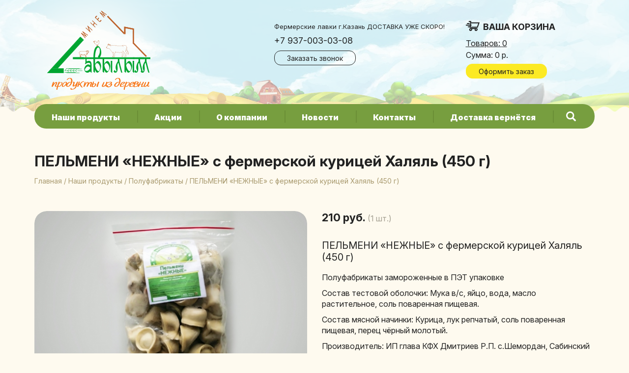

--- FILE ---
content_type: text/html;;charset=UTF-8
request_url: http://avylym.ru/products/product436
body_size: 3762
content:
<!doctype html>
<html lang="ru">
<head>
	<meta charset="utf-8">
    <title></title>
	<meta name="description" content="" />
	<meta name="keywords" content="" />
	<meta name="viewport" content="width=device-width,minimum-scale=1,maximum-scale=1,initial-scale=1,user-scalable=no">
		<link rel="preconnect" href="https://fonts.googleapis.com">
    <link rel="preconnect" href="https://fonts.gstatic.com" crossorigin>
    <link href="https://fonts.googleapis.com/css2?family=Inter:opsz,wght@14..32,100..900&&display=swap" rel="stylesheet">
	<link href="/images/bootstrap/css/bootstrap.min.css" rel="stylesheet"> 
	<link href="/images/js/fancybox/jquery.fancybox.css" rel="stylesheet"> 
	<script src="/images/js/jquery-1.11.3.min.js"></script>
	<script src="/images/js/jquery.touchSwipe.js"></script>
	<script src="/images/js/fancybox/jquery.fancybox.pack.js"></script>
	<script src="/images/js/jquery.maskedinput.min.js"></script>
	<script src="/images/js/jquery-ui.min.js"></script>
	<script src="/images/bootstrap/js/bootstrap.min.js"></script>
	<link rel="stylesheet" href="/images/js/owl/assets/owl.carousel.min.css">
    <link rel="stylesheet" href="/images/js/owl/assets/owl.theme.default.min.css">
    <script src="/images/js/owl/owl.carousel.min.js"></script>
    <script src="/images/js/script.js?v=2"></script>
    <link rel="stylesheet" href="/images/style.css?v=2">
	</head>
<body> 
<div class = "header">
	<div class = "container">
		<div class = "row">
			<div class = "col-sm-3 col-xs-6">
				<div class = "logo_block maxw">
					<a href = "/" class = "logo_a">
						<img class = "logo_img phone_hidden" alt = "" src = "/images/logo.png">
						<img class = "logo_img phone_visible" alt = "" src = "/images/logo3.png">
					</a>
				</div>
			</div>
			<div class = "col-sm-2 phone_hidden">
			</div>
			<div class = "col-sm-4 col-xs-6">
				<div class = "head_adres">
					Фермерские лавки г.Казань  ДОСТАВКА УЖЕ СКОРО!				</div>
				<div class = "head_phone">
					<a href = "tel:+79370030308" class = "phone_top">
						+7 937-003-03-08					</a>
				</div>
									<div class = "head_phone2">
						<a href = "tel:" class = "phone_top">
							 						</a>
					</div>
								<div class = "head_btn1">
					<a href = "/ajax/fosv_send" class = "btn1 fancybox fancybox.ajax">
						Заказать звонок
					</a>
				</div>
			</div>
			<div class = "clear phone_visible"></div>
			<div class = "col-sm-3 phone_hidden">
				<div class = "head_basket">
					<div class = "basket_title">
						<img alt = "" src = "/images/basket.png" class = "basket_img"> ВАША КОРЗИНА
					</div>
					<div class = "basket_info">
						<a href = "/basket" class = "hb_a">Товаров: <span class = "b_kol">0</span></a>
					</div>
					<div class = "basket_info2">
						Сумма: <span class = "b_summ">0</span> р.
					</div>
					<div class = "head_btn2">
						<a href = "/basket" class = "btn2">Оформить заказ</a>
					</div>
				</div>
			</div>
		</div>
	</div>
</div>
<div class = "big_menu">
	<link rel="stylesheet" href="/images/menu/menu.css?v=2">
<script src="/images/menu/menu.js"></script>
<div id = "main_menu">
	<div class = "container">
		<div class = "row">
			<div class = "col-sm-12">
				<div class = "menu_block_out">
					<div class = "menu_block">						<nav role="navigation" class="navbar navbar-default">
							<div class="navbar-header visible-xs">
								<div class = "for_ph_menu" data-target="#navbarCollapse" data-toggle="collapse">
									МЕНЮ
								</div>
								<a href = "/basket" class = "basket_ph">
									<div class = "b_kol b_kol_ph">0</div>
								</a>
								<div class = "basket_lupa"></div>
								<div class = "clear"></div>
							</div>
							<div id="navbarCollapse" class="collapse navbar-collapse">
								<ul class="main_menu nav navbar-nav">
																																																																																											<li class = "parent_l_menu mainmenu_a_caat">
											<a class = "mainmenu_a parent_li_menu " href = "/catalogs/">Наши продукты</a>																																				<div class = "submenu_block mainmenu_a_caat2">
														<div class = "submenu_in submenu_cat_in">
															<ul class="submenu submenu_cat">
																																	<li>
																		<a class = "submenu_a" href="/catalogs/catalog2">Молочные продукты</a>																	</li>
																																	<li>
																		<a class = "submenu_a" href="/catalogs/catalog14">Козья продукция</a>																	</li>
																																	<li>
																		<a class = "submenu_a" href="/catalogs/catalog4">Сыр</a>																	</li>
																																	<li>
																		<a class = "submenu_a" href="/catalogs/catalog8">Готовые мясные изделия</a>																	</li>
																															</ul>
															<ul class="submenu submenu_cat">
																																	<li>
																		<a class = "submenu_a" href="/catalogs/catalog3">Хлебобулочные и кондитерские изделия</a>																	</li>
																																	<li>
																		<a class = "submenu_a" href="/catalogs/catalog9">Полуфабрикаты</a>																	</li>
																																	<li>
																		<a class = "submenu_a" href="/catalogs/catalog6">Мёд</a>																	</li>
																															</ul>
															<div class = "clear"></div>
														</div>
													</div>
																																	</li>
																																																												<li class = "">
											<a class = "mainmenu_a " href = "/page3">Акции</a>																																												</li>
																																																												<li class = "">
											<a class = "mainmenu_a " href = "/about">О компании</a>																																												</li>
																																																												<li class = "">
											<a class = "mainmenu_a " href = "/articles/">Новости</a>																																												</li>
																																																												<li class = "">
											<a class = "mainmenu_a " href = "/contacts">Контакты</a>																																												</li>
																																																												<li class = "">
											<a class = "mainmenu_a " href = "/delivery">Доставка вернётся</a>																																												</li>
																		<li class = "lupa_li">
										<div class = "search_block1">
											<form action = "/search" id = "search_form">
												<input name = "s" class = "search_input" type = "text" value = "" placeholder = "Поиск по сайту">
											</form>
										</div>
										<a href = "#" class = "lupa_a"></a>
									</li>
								</ul>
							</div>
						</nav>
					</div>
					<div class = "tups"></div>
				</div>
			</div>
		</div>
	</div>
</div></div>
<div class = "container phone_visible">
	<div class = "row">
		<div class = "col-sm-12">
			<div class = "search_block2">
				<div class = "treug"></div>
				<form action = "/search" id = "search_form2">
					<input name = "s" class = "search_input2 default_input" type = "text" value = "" placeholder = "Поиск по сайту">
				</form>
			</div>
		</div>
	</div>
</div>
<div class="content">
	<div class = "container">
	<div class = "row">
		<div class = "col-sm-12">
			<h1 class = "h1_inner">ПЕЛЬМЕНИ «НЕЖНЫЕ» с фермерской курицей Халяль (450 г)</h1>
				<div class = "breadcrumbs">
																	<a href = "/">Главная</a>
											<span class="sep"> / </span>							<a href = "/catalogs/">Наши продукты</a>
											<span class="sep"> / </span>							<a href = "/catalogs/catalog9">Полуфабрикаты</a>
											<span class="sep"> / </span>							<span class="last">ПЕЛЬМЕНИ «НЕЖНЫЕ» с фермерской курицей Халяль (450 г)</span>
						</div>
		</div>
	</div>
</div>
<div class = "container content_in">
	<div class = "row">
		<div class = "col-sm-6">
			<div id = "slider2" class = "slider2">
				<div id = "owl_main2" class="owl-carousel owl-theme">
																						<div class="item">
							<a href = "/storage/galleries/pelmeni-nezhnye-saby-nasayt.jpg" class = "fancybox slider2_a" rel = "product">
								<img alt = "" src = "/storage/galleries/.thumbs/preview554x379_pelmeni-nezhnye-saby-nasayt.jpg">
							</a>
						</div>
														</div>
							</div>
		</div>
		<div class = "col-sm-6">
			<div class = "product_price">
				210 руб. <span class = "product_ves">(1 шт.)</span>			</div>
			<div class = "product_title2">
				ПЕЛЬМЕНИ «НЕЖНЫЕ» с фермерской курицей Халяль (450 г)			</div>
							<div class = "product_text">
					<p><span style="font-size: medium;"><strong>Полуфабрикаты замороженные</strong>&nbsp;в ПЭТ упаковке<o:p></o:p></span></p>
<p><span style="font-size: medium;"><strong>Состав тестовой оболочки:</strong>&nbsp;Мука в/с, яйцо, вода, масло растительное,&nbsp;соль поваренная пищевая.<o:p></o:p></span></p>
<p><span style="font-size: medium;"><strong>Состав мясной начинки:</strong>&nbsp;Курица, лук репчатый, соль&nbsp;поваренная пищевая, перец&nbsp;чёрный молотый.<br /></span></p>
<p><span style="font-size: medium;"><b>Производитель:</b>&nbsp;ИП глава КФХ Дмитриев Р.П. с.Шемордан, Сабинский р-н, Татарстан</span></p>
<p><span style="font-size: medium;"><strong>Соответствует стандарту &laquo;Халяль&raquo;</strong></span></p>
<p><span style="font-size: medium;"><strong>Срок годности&nbsp;</strong>с момента изготовления<strong>&nbsp;<br /></strong>1 мес.&nbsp;<strong>при температуре&nbsp;</strong>не выше -10<sup>о</sup>С<br />3 мес.&nbsp;<strong>при температуре&nbsp;</strong>не выше -18<sup>о</sup>С</span></p>
<p><span style="font-size: medium;"><br /><o:p></o:p></span></p>
<span style="font-size: medium;"></span>				</div>
						<div class = "product_form">
				<div class = "product_left">
					<a href = "#" data-id = "436" class = "numb_down">-</a>
					<div class = "numb">
						1
					</div>
					<a href = "#" data-id = "436" class = "numb_up">+</a>
					<div class = "clear"></div>
				</div>
				<div class = "product_right">
					<form method='POST'  action="/ajax/add_to_basket"  onsubmit="window._current_form=jQuery(this);jQuery(this).find('.js-disabled').attr('disabled',true);jQuery.ajax({'type':'post','url': jQuery(this).attr('action')?jQuery(this).attr('action'):document.location.href ,'data':jQuery(this).serialize(),'success':function(recieved_data){window._current_form.find('.js-disabled').attr('disabled',false);eval(recieved_data)}});return false;"  id="a_to_b_436" > <input type="hidden" name="_element" value="data" > <input type="hidden" name="_action" value="add_to_basket" >						<input   type="hidden"  name="data[product_id]"  id="i_p_i_436"  value="436"   >						<input   class="in_bask_inp"  type="hidden"  name="data[in_basket]"  id="i_b_i_436"  value="1"   >						<a href = "#" onclick = "$('#a_to_b_436').submit(); return false;" class = "btn6">
							В корзину
						</a>
					</form>
				</div>
				<div class = "clear"></div>
			</div>
		</div>
	</div>
</div>
</div>
	<div id = "index_blog">
		<div class = "container">
			<div class = "row">
				<div class = "col-sm-12">
					<div class = "title_block">НОВОСТИ</div>
				</div>
			</div>
			<div class = "row">
									<div class = "col-sm-6">
						<div class = "article_one">
	<div class = "article_date">
		<div class = "article_date_m"></div>
		<div class = "article_hr"></div>
		<div class = "article_date_day"></div>
	</div>
		<div class = "article_cont article_cont_not_img">
		<div class = "article_title"></div>
		<div class = "article_description"><p><span style="font-size: medium;">&nbsp;</span></p></div>
		<div class = "article_dalek">
			<a href = "/articles/article7" class = "dalek">Читать статью &#8594;</a>
		</div>
	</div>
	<div class = "clear"></div>
</div>					</div>
							</div>
		</div>
	</div>
<div class = "footer">
	<div class = "container">
		<div class = "row">
			<div class = "col-sm-3 phone_hidden">
				<div class = "logo_block maxw">
					<a href = "/" class = "logo_a">
						<img class = "logo_img" alt = "" src = "/images/logo2.png">
					</a>
				</div>
				<div class = "footer_adres">
					Фермерские лавки г.Казань  ДОСТАВКА УЖЕ СКОРО!				</div>
				<div class = "footer_phone">
					<a href = "tel:+79370030308" class = "phone_bot">
						+7 937-003-03-08					</a>
				</div>
									<div class = "footer_phone2">
						<a href = "tel:" class = "phone_bot">
							 						</a>
					</div>
								<div class = "foot_btn">
					<a href = "/ajax/fosv_send" class = "btn5 fancybox fancybox.ajax">
						Заказать звонок
					</a>
				</div>
			</div>
			<div class = "col-sm-2">
			</div>
			<div class = "col-sm-7">
				<div class = "footer_catalogs">
																				<div class = "row">
						<div class = "col-sm-6">
															<div class = "fot_cat_one">
									<a href = "/catalogs/catalog2" class = "fot_cat_a">Молочные продукты</a>
								</div>
															<div class = "fot_cat_one">
									<a href = "/catalogs/catalog14" class = "fot_cat_a">Козья продукция</a>
								</div>
															<div class = "fot_cat_one">
									<a href = "/catalogs/catalog4" class = "fot_cat_a">Сыр</a>
								</div>
															<div class = "fot_cat_one">
									<a href = "/catalogs/catalog8" class = "fot_cat_a">Готовые мясные изделия</a>
								</div>
													</div>
						<div class = "col-sm-6">
															<div class = "fot_cat_one">
									<a href = "/catalogs/catalog3" class = "fot_cat_a">Хлебобулочные и кондитерские изделия</a>
								</div>
															<div class = "fot_cat_one">
									<a href = "/catalogs/catalog9" class = "fot_cat_a">Полуфабрикаты</a>
								</div>
															<div class = "fot_cat_one">
									<a href = "/catalogs/catalog6" class = "fot_cat_a">Мёд</a>
								</div>
													</div>
					</div>
				</div>
				<div class = "footer_hr"></div>
				<div class = "footer_dops">
					<div class = "row">
						<div class = "col-sm-5 norpr">
													</div>
						<div class = "col-sm-7">
							<div class = "footer_menu">
																	<div class = "footer_menu_one">
										<a href = "/about" class = "footer_menu_a">О компании</a>
									</div>
																	<div class = "footer_menu_one">
										<a href = "/articles/" class = "footer_menu_a">Новости</a>
									</div>
																	<div class = "footer_menu_one">
										<a href = "/contacts" class = "footer_menu_a">Контакты</a>
									</div>
																<div class = "clear"></div>
							</div>
						</div>
					</div>
				</div>
			</div>
		</div>
	</div>
</div>
<div class = "footer2">
	<div class = "container">
		<div class = "row">
			<div class = "col-sm-3">
				<div class = "footer_text">
									</div>
			</div>
			<div class = "col-sm-4">
				<div class = "footer_text2">
					<a href = "/" target = "_blank" class = "footer_polit">Политики конфиденциальности</a>
				</div>
			</div>
			<div class = "col-sm-5">
				<div class = "footer_cop">
					<a href = "http://bulgar-promo.ru/" target = "_blank" class = "copyright">
						Разработка сайта - Bulgar Promo
					</a>
				</div>
			</div>
		</div>
	</div>
</div>
</body>
</html>

--- FILE ---
content_type: text/css
request_url: http://avylym.ru/images/style.css?v=2
body_size: 35428
content:
html, body{
	margin:0;
	padding:0;
	height: 100%;
}
body {
	font-family: "Inter", sans-serif;
	font-optical-sizing: auto;
	font-size: 16px;
	font-weight: 400;
    color: #222222;
	line-height: 1.2;
	word-break: break-word;
	background: #fefaef;
}
body b, body strong {
	font-weight: 400;
}
input:focus{
	outline: none;
}
textarea:focus{
	outline: none;
}
.pd_b_30{
	padding-bottom: 30px;
}
img {
	max-width: 100%;
}
a img, a{
	border:none;
	outline:none;
}
a {
	font-family: "Inter", sans-serif;
	font-size: 16px;
    color: #222222;
	text-decoration: underline;
}
a:hover {
	text-decoration: none;
}
a:active, a:focus, a:hover {
	color: inherit;
}
.clear{
	clear:both;
	visibility: hidden;
	height:0px;
	overflow: hidden;
}
.left{
	float:left;
}
.right {
	float: right;
}
.w100p img {
	width: 100%;
}
.mb-15 {
	margin-bottom: 25px;
}
.m-25 {
	margin-top: 25px;
}
.m-60 {
	margin-top: 60px;
}
.m-5 {
	margin-top: 5px;
}
.m-34 {
	margin-top: 34px;
}
.m-20 {
	margin-top: 20px;
}
.m-15 {
	margin-top: 15px;
}
.m-35{
	margin-top: 35px;
}
.m-30{
	margin-top: 30px;
}
.m-10{
	margin-top: 10px;
}
.ml-10 {
	margin-left: 10px;
}
.mb-10 {
	margin-bottom: 10px;
}
.mb-25{
	margin-bottom: 25px;
}
.p-10 {
	padding-top: 10px;
}
.p-10{
	padding-top: 10px;
}
.p-0 {
	padding: 0;
}
.pr-0 {
	padding-right: 0;
}
.pl-0 {
	padding-left: 0;
}
.p-35{
	padding-top: 35px;
}
.p-20{
	padding-top: 20px;
}
.w50 {
	width: 50%;
}
.tac{
	text-align:center;
}
.tar{
	text-align:right;
}
.inbl{
	display: inline-block;
}
.abs {
	position: absolute;
	top: 0;
	z-index: 4;
}
.relative {
	position: relative;
}
.maxw {
	text-align: center;
}
.maxw img {
	max-width: 100%;
}
.phone_visible {
	display: none;
}
.tablet_visible {
	display: none;
}

/* HEADER */
.header {
	padding: 22px 0 45px 0;
	background: url(head.png) center center no-repeat;
	background-size: cover;
}
.head_adres {
	margin-top: 25px;
	font-size: 13px;
}
.head_phone {
	margin-top: 10px;
}
.phone_top {
	font-size: 18px;
	text-decoration: none;
}
.phone_top:hover {
	text-decoration: underline;
}
.head_phone2 {
	margin-top: 4px;
}
.head_btn1 {
	margin-top: 10px;
}
.btn1 {
	display: inline-block;
	height: 30px;
	line-height: 30px;
	padding: 0 25px;
	border: 1px solid #222222;
	border-radius: 13px;
	text-decoration: none;
	font-size: 14px;
}
.btn1:hover {
	background: #222222;
	color: #fff;
	text-decoration: none;
}
.btn1:active, .btn1:focus {
	background: #222222;
	color: #fff;
	text-decoration: none;
}
.basket_title {
	font-size: 18px;
	font-weight: 700;
	margin-top: 22px;
}
.basket_img {
	position: relative;
	top: -3px;
	margin-right: 3px;
}
.basket_info {
	margin-top: 12px;
}
.basket_info2 {
	margin-top: 5px;
}
.head_btn2 {
	margin-top: 8px;
}
.btn2 {
	display: inline-block;
	height: 30px;
	line-height: 30px;
	padding: 0 25px;
	border: 1px solid #fcea24;
	background: #fcea24;
	border-radius: 13px;
	text-decoration: none;
	font-size: 14px;
}
.btn2:hover {
	border: 1px solid #fcc124;
	background: #fcc124;
	text-decoration: none;
}
.btn2:active, .btn2:focus {
	background: #fcc124;
	border: 1px solid #fcc124;
	text-decoration: none;
}

/* SEND FOSV */
.fancybox_form {
	width: 555px;
	max-width: 100%;
	padding: 0 97px;
}
.fancy_title {
	text-align: center;
	font-size: 26px;
	font-weight: 700;
	margin-bottom: 20px;
}
.default_input {
	width: 100%;
	padding: 0 10px;
	height: 45px;
	border: 1px solid #c0bbae;
	background: #fafafa;
	font-size: 16px;
	color: #222222;
}
.error .default_input {
	border: 1px solid red;
}
.form_row {
	margin-top: 15px;
}
.form_row_a {
	margin-top: 24px;
}
.form_row:first-child {
	margin-top: 0;
}
.btn3 {
	display: inline-block;
	height: 41px;
	line-height: 43px;
	padding: 0 60px;
	background: #f05050;
	font-weight: 700;
	border-radius: 19px;
	text-decoration: none;
	color: #fff;
	font-size: 18px;
}
.btn3:hover {
	background: #ce2d2d;
	text-decoration: none;
	color: #fff;
}
.btn3:active, .btn3:focus {
	background: #ce2d2d;
	text-decoration: none;
	color: #fff;
}
.sogl_block {
	color: #494949;
	font-size: 10px;
}
.sogl_block a {
	color: #494949;
	font-size: 10px;
}

/* SEARCH */
#main_menu .navbar-default .navbar-nav>li>a.lupa_a {
	display: block;
	width: 20px;
	height: 20px;
	background: url(lupa.png) left top no-repeat;
	margin-top: 15px;
}
#main_menu .navbar-default .navbar-nav>li.lupa_li {
	position: relative;
}
#search_form {
	margin: 0;
	padding: 0;
}
.search_block1 {
	position: absolute;
	right: 69px;
	top: 11px;
	width: 0;
	overflow: hidden;
}
.search_input {
	width: 100%;
	border: none;
	height: 29px;
	padding: 0;
	min-width: 50px;
	padding: 0 17px;
	background: #6b8f36;
	color: #fff;
	font-weight: 400;
	font-size: 14px;
}
.search_input::-webkit-input-placeholder { 
	color: #fff;
}
.search_input::-moz-placeholder { 
	color: #fff;
}
.search_input:-ms-input-placeholder { 
	color: #fff;
}
.search_input:-moz-placeholder { 
	color: #fff;
}
.search_input::placeholder { 
	color: #fff;
}

.content {
	margin-top: 5px;
}

/* SLIDER */
#slider {
	position: relative;
	border-radius: 20px;
	overflow: hidden;
}
#owl_main .owl-nav {
	display: none;
}
#owl_main .item {
	width: 100%;
	height: 415px;
	background-repeat: no-repeat;
	background-position: center center;
	background-size: cover;
	border-radius: 20px;
	position: relative;
}
.item_inner {
	bottom: 85px;
	left: 0;
	width: 100%;
	padding-left: 40px;
	position: absolute;
}
.slide_title {
	font-weight: 900;
	color: #fff;
	font-size: 50px;
	text-transform: uppercase;
	line-height: 1;
}
.slide_text1 {
	margin-top: 10px;
	font-weight: 400;
	color: #fff;
	font-size: 18px;
	line-height: 1.5;
}
.slide_text2_4 {
	margin-top: 34px;
	font-weight: 300;
	color: #fff;
}
.slide_text2 {
	font-size: 36px;
}
.slide_text3 {
	font-size: 18px;
}
.ml_sl_btn {
	margin-left: 15px;
	position: relative;
	top: -4px;
}
.btn4 {
	display: inline-block;
	height: 37px;
	line-height: 37px;
	padding: 0 48px;
	background: #e8376d;
	font-weight: 700;
	border-radius: 18px;
	text-decoration: none;
	color: #fff;
	font-size: 16px;
}
.btn4:hover {
	background: #be2050;
	text-decoration: none;
	color: #fff;
}
.btn4:active, .btn4:focus {
	background: #be2050;
	text-decoration: none;
	color: #fff;
}
#owl_main.owl-theme .owl-dots {
	position: absolute;
	left: 40px;
	bottom: 25px;
}
#owl_main.owl-theme .owl-dots .owl-dot {
	margin-right: 13px;
	outline: none;
}
#owl_main.owl-theme .owl-dots .owl-dot span {
    width: 17px;
    height: 17px;
    margin: 0;
    background: #fff;
    border-radius: 50%;
}
#owl_main.owl-theme .owl-dots .owl-dot.active span, #owl_main.owl-theme .owl-dots .owl-dot:hover span {
    background: #fede43;
}


/* PRODUCTS */
#catalogs_block {
	margin-top: 53px;
}
.block_title {
	font-weight: 700;
	font-size: 30px;
}
.cats_out {
	padding-top: 5px;
}
.one_catalog {
	display: block;
	text-align: center;
	margin-top: 32px;
	text-decoration: none;
}
.catalog_img img {
	width: 100%;
	border-radius: 20px;
}
.catalog_img {
	border-radius: 20px;
	box-shadow: 0px 0px 15px 0px rgba(0,0,0,0.15);
}
.catalog_title {
	margin-top: 19px;
}
.one_catalog:hover .catalog_title {
	text-decoration: underline;
}

/* IMAGE-TEXT INDEX */
#image_block {
	margin-top: 76px;
}
#image_block img {
	width: 100%;
}
#text_block {
	margin-top: 36px;
}
h1 {
	margin: 0;
	margin-bottom: 28px;
	padding: 0;
	font-weight: 700;
	color: #222222;
	font-size: 30px;
	margin-top: 29px;
}
h1.index_h1 {
	margin-top: 0;
}
h1.h1_inner {
	margin-bottom: 16px;
}

/* ONE-BLOCKS */
#one_blocks_block {
	margin-top: 65px;
}
.title_block {
	margin: 0;
	padding: 0;
	font-weight: 700;
	color: #222222;
	font-size: 30px;
}
.one_block_one {
	margin-top: 35px;
	position: relative;
}
.one_block_img {
	text-align: center;
}
.one_block_img img {
	border-radius: 50%;
}
.one_block_title {
	margin-top: 20px;
	line-height: 1.4;
	text-align: center;
}
.one_block_arrow {
	position: absolute;
	width: 34px;
	height: 14px;
	background: url(arrow.png) left top no-repeat;
	left: -35px;
	top: 57px;
}

/* INDEX BLOG */
#index_blog {
	margin-top: 55px;
}
.article_one {
	margin-top: 45px;
}
.article_date {
	float: left;
	width: 45px;
}
.article_date_m {
	font-size: 14px;
	text-transform: uppercase;
}
.article_hr {
	height: 1px;
	width: 27px;
	background: #4bcf4f;
	margin-top: 3px;
}
.article_date_day {
	margin-top: 6px;
	font-weight: 700;
	font-size: 30px;
}
.article_img {
	float: left;
	width: 165px;
	margin-left: 11px;
}
.article_cont {
	margin-left: 240px;
}
.article_cont.article_cont_not_img {
	margin-left: 60px;
}
.article_title {
	font-weight: 700;
	font-size: 22px;
}
.article_description {
	margin-top: 19px;
	font-size: 14px;
}
.article_dalek {
	margin-top: 22px;
}
a.dalek {
	font-size: 14px;
	color: #cc264d;
}
a.dalek:hover {
	color: #b21444;
}

/* FOOTER */
.footer {
	margin-top: 60px;
	padding: 44px 0 35px 0;
	background: url(footer.jpg) center center no-repeat;
	background-size: cover;
}
.footer_adres {
	margin-top: 33px;
	font-size: 14px;
	color: #fff;
}
.footer_phone {
	margin-top: 9px;
}
a.phone_bot {
	font-size: 18px;
	text-decoration: none;
	color: #fff;
}
a.phone_bot:hover {
	text-decoration: underline;
}
.footer_phone2 {
	margin-top: 4px;
}
.foot_btn {
	margin-top: 10px;
}
.btn5 {
	display: inline-block;
	height: 30px;
	line-height: 30px;
	padding: 0 25px;
	border: 1px solid #fff;
	border-radius: 13px;
	text-decoration: none;
	font-size: 14px;
	color: #fff;
}
.btn5:hover {
	background: #fff;
	color: #222222;
	text-decoration: none;
}
.btn5:active, .btn5:focus {
	background: #fff;
	color: #222222;
	text-decoration: none;
}
.footer_catalogs {
	padding-right: 97px;
}
.fot_cat_one {
	margin-top: 14px;
}
.fot_cat_one:first-child {
	margin-top: 25px;
}
a.fot_cat_a {
	color: #fff;
	font-size: 18px;
	text-decoration: none;
}
a.fot_cat_a:hover {
	color: #fff;
	font-size: 18px;
	text-decoration: underline;
}
.footer_hr {
	height: 2px;
	background: #3f6a04;
	margin-top: 47px;
	margin-bottom: 40px;
}
.soc_a:first-child {
	margin-left: 0;
}
.soc_a {
	display: block;
	float: left;
	margin-left: 17px;
	width: 34px;
	height: 34px;
	background-position: left top;
	background-repeat: no-repeat;
}
.soc_a:hover {
	background-position: left -34px;
}
.soc_vk {
	background-image: url(vk.png);
}
.soc_inst {
	background-image: url(inst.png);
}
.soc_odn {
	background-image: url(odn.png);
}
.soc_fb {
	background-image: url(fb.png);
}
.footer_menu {
	margin-left: 9px;
}
.footer_menu_one {
	float: left;
	margin-right: 50px;
	margin-top: 10px;
}
a.footer_menu_a {
	font-size: 16px;
	color: #fff;
	text-decoration: none;
}
a.footer_menu_a:hover {
	color: #fff;
	font-size: 16px;
	text-decoration: underline;
}
.footer2 {
	padding: 25px 0 16px 0;
	background: #3d3d3d;
}
.footer_text {
	color: #fff;
	font-size: 12px;
	margin-top: 3px;
}
a.footer_polit {
	font-size: 12px;
	color: #fff;
	text-decoration: none;
}
a.footer_polit:hover {
	color: #fff;
	font-size: 12px;
	text-decoration: underline;
}
.footer_cop {
	margin-right: 32px;
	text-align: right;
}
a.copyright {
	font-size: 12px;
	color: #fff;
	text-decoration: none;
}
a.copyright:hover {
	color: #fff;
	font-size: 12px;
	text-decoration: underline;
}

/* 404 */
.img404 {
	text-align: center;
	margin-top: 87px;
}
.text404 {
	text-align: center;
	margin-top: 38px;
}

/* BREADCRUMBS */
.breadcrumbs {
	color: #a8996e;
	font-size: 14px;
}
.breadcrumbs a {
	color: #a8996e;
	font-size: 14px;
	text-decoration: none;
}
.breadcrumbs a:hover {
	color: #a8996e;
	font-size: 14px;
	text-decoration: underline;
}

/* CATALOG */
#catalogs_block2 {
	margin-top: 18px;
}
.content_in {
	margin-top: 53px;
}
.cat_men_one:first-child {
	margin-top: 0;
}
.cat_men_one {
	margin-top: 15px;
	padding-bottom: 12px;
	border-bottom: 1px solid #bca66b;
}
a.cat_men_a {
	font-size: 16px;
	color: #222222;
	text-decoration: none;
}
a.cat_men_a:hover {
	font-size: 16px;
	color: #779e3f;
	text-decoration: none;
	font-weight: 700;
}
a.cat_men_a.active {
	font-size: 16px;
	color: #779e3f;
	text-decoration: none;
	font-weight: 700;
}

/* PRODUCT ONE */
.product_img {
	display: block;
	border-radius: 25px;
	text-align: center;
}
.product_img img {
	border-radius: 25px;
	width: 100%;
}
.product_one_price {
	margin-top: 22px;
	font-weight: 700;
	font-size: 22px;
}
.product_one_ves {
	font-weight: 400;
	font-size: 16px;
	color: #a6a193;
}
.product_one_title {
	margin-top: 9px;
	min-height: 38px;
}
a.product_one_a {
	text-decoration: none;
}
a.product_one_a:hover {
	text-decoration: underline;
}
.product_one {
	margin-top: 44px;
}
.product_one_out_1 .product_one {
	margin-top: 0;
}
.product_one_out_2 .product_one {
	margin-top: 0;
}
.product_one_out_3 .product_one {
	margin-top: 0;
}
.product_one_form {
	margin-top: 15px;
}
.btn6 {
	display: inline-block;
	height: 40px;
	line-height: 40px;
	padding: 0 40px;
	border: 1px solid #f05050;
	border-radius: 18px;
	text-decoration: none;
	font-size: 16px;
	color: #f05050;
}
.btn6:hover, .btn6:hover:focus {
	background: #f05050;
	color: #fff;
	text-decoration: none;
}
.btn6:active {
	background: #f05050;
	color: #fff;
	text-decoration: none;
}
.btn6:focus {
	background: none;
	color: #f05050;
	text-decoration: none;
}
.product_one_left {
	float: left;
	margin-top: 7px;
}
.product_one_right {
	float: right;
}
a.numb_down {
	display: block;
	float: left;
	width: 25px;
	height: 25px;
	line-height: 23px;
	border: 1px solid #b9de60;
	border-radius: 50%;
	text-align: center;
	text-decoration: none;
	font-weight: 700;
	font-size: 22px;
}
a.numb_down:hover {
	text-decoration: none;
	font-weight: 700;
	font-size: 22px;
	background: #b9de60;
}
a.numb_up {
	display: block;
	float: left;
	width: 25px;
	height: 25px;
	line-height: 20px;
	border: 1px solid #b9de60;
	border-radius: 50%;
	text-align: center;
	text-decoration: none;
	font-weight: 700;
	font-size: 22px;
}
a.numb_up:hover {
	text-decoration: none;
	font-weight: 700;
	font-size: 22px;
	background: #b9de60;
}
.numb {
	float: left;
	text-align: center;
	width: 26px;
	line-height: 27px;
	font-size: 18px;
	margin-left: 3px;
	margin-right: 3px;
}

/* PAGINATOR */
.paginator {
	margin-top: 70px;
	text-align: right;
}
.paginator a {
	display: inline-block;
	padding: 0 5px 5px 5px;
	font-size: 14px;
	text-decoration: none;
	margin-left: 10px;
	margin-right: 10px;
}
.paginator a:hover {
	border-bottom: 3px solid #f05050;
}
.paginator a.active {
	font-size: 18px;
	border-bottom: 3px solid #f05050;
}

/* PRODUCT */
#slider2 {
	position: relative;
	border-radius: 25px;
	overflow: hidden;
}
#owl_main2 .owl-nav {
	display: none;
}
#owl_main2 .item {
	border-radius: 25px;
	position: relative;
}
#owl_main2.owl-theme .owl-dots {
	display: none;
}
.slider2_a img {
	border-radius: 25px;
}
.str_l {
	display: block;
	width: 35px;
	height: 47px;
	background: url(str_l.png) left top no-repeat;
	position: absolute;
	left: 1px;
	top: 50%;
	margin-top: -24px;
	z-index: 9;
}
.str_r {
	display: block;
	width: 35px;
	height: 47px;
	background: url(str_r.png) left top no-repeat;
	position: absolute;
	right: 5px;
	top: 50%;
	margin-top: -24px;
	z-index: 9;
}
.product_price {
	font-weight: 700;
	font-size: 22px;
}
.product_ves {
	font-weight: 400;
	font-size: 16px;
	color: #a6a193;
}
.product_title2 {
	margin-top: 32px;
	font-size: 20px;
}
.product_text {
	margin-top: 18px;
	font-size: 14px;
	line-height: 1.4;
}
.product_form {
	margin-top: 58px;
}
.product_left {
	float: left;
	margin-top: 7px;
}
.product_right {
	float: left;
	margin-left: 15px;
}

/* VIEWEDS */
.vieweds_block {
	margin-top: 80px;
}
.title_viewed {
	font-weight: 700;
	font-size: 24px;
}
.viewed_in {
	margin-top: 0;
}


.requisit_block {
	margin-top: 209px;
}
.content_text {
	line-height: 1.4;
}
a.requisit_a {
	font-size: 18px;
}
a.requisit_a:hover {
	font-size: 18px;
	text-decoration: underline;
	color: #e8376d;
}
.content_text a:hover {
	color: #e8376d;
}
.content_in2 {
	margin-top: 30px;
}
.photo_one:first-child {
	margin-top: 0;
}
.photo_one {
	margin-top: 28px;
}
.photo_one img {
	width: 100%;
}

/* ARTICLE */
.artt_img {
	width: 100%;
}
.article_text ul {
	margin: 0;
	margin-top: 15px;
	padding-left: 15px;
	list-style-image: url(li.png);
}
.article_text2 {
	margin-top: 40px;
}
.artcile_dop_one:first-child {
	margin-top: 30px;
}
.artcile_dop_one {
	margin-top: 14px;
}
.article_text3 {
	margin-top: 40px;
}

/* BASKET */
.basket_r_ves_scr {
	display: none;
}
.delete_a {
	display: inline-block;
	width: 17px;
	height: 17px;
	background: url(delete.png) left top no-repeat;
}
.delete_a:hover {
	background-position: left -17px;
}
.basket_row {
	margin-top: 12px;
	line-height: 1;
}
.basket_row:first-child {
	margin-top: 0;
	padding-bottom: 30px;
}
.basket_r_img img {
	width: 100%;
}
.basket_r_title {
	margin-top: 12px;
	font-size: 18px;
}
.basket_r_price {
	margin-top: 12px;
	font-size: 18px;
	font-weight: 700;
}
.basket_product_ves {
	font-size: 16px;
	font-weight: 400;
	color: #a6a193;
}
.basket_row .kolvo {
	margin-top: 7px;
}
.basket_r_summs {
	margin-top: 12px;
	font-size: 18px;
	font-weight: 700;
}
.basket_r_vess {
	font-size: 16px;
	font-weight: 400;
	color: #a6a193;
}
.basket_r_delete {
	text-align: right;
	margin-right: 12px;
	margin-top: 10px;
}
.basket_red {
	margin-top: 24px;
	border-top: 2px solid #c0bbae;
	padding-top: 17px;
	font-size: 18px;
}
.order_form_div {
	margin-top: 80px;
}
.order_form_title {
	font-size: 20px;
	font-weight: 700;
	padding-bottom: 26px;
}
.form_row2:first-child {
	margin-top: 0;
}
.form_row2 {
	margin-top: 15px;
}
.default_input2 {
	width: 100%;
	padding: 0 10px;
	height: 45px;
	border: 1px solid #c0bbae;
	background: #fafafa;
	font-size: 16px;
	color: #222222;
}
.error .default_input2 {
	border: 1px solid red;
}
.default_textarea2 {
	width: 100%;
	padding: 10px 10px 0 10px;
	height: 105px;
	border: 1px solid #c0bbae;
	background: #fafafa;
	font-size: 16px;
	color: #222222;
}
.error .default_textarea2 {
	border: 1px solid red;
}
.form_row2_btn {
	margin-top: 13px;
}
.btn7 {
	display: inline-block;
	height: 41px;
	line-height: 43px;
	padding: 0 58px;
	background: #f05050;
	font-weight: 700;
	border-radius: 20px;
	text-decoration: none;
	color: #fff;
	font-size: 18px;
}
.btn7.send_to_wa {
	padding: 0 15px;
	width: 100%;
	text-align: center;
}
.btn7:hover {
	background: #ce2d2d;
	text-decoration: none;
	color: #fff;
}
.btn7:active, .btn7:focus {
	background: #ce2d2d;
	text-decoration: none;
	color: #fff;
}
.sogl_block2 {
	margin-top: 17px;
	font-size: 12px;
}
.sogl_block2 a {
	font-size: 12px;
}
.sogl_block_out {
	margin-top: 20px;
	text-align: center;
}
#contact_map {
	height: 475px;
}
.phone_koool {
	display: none;
}
.viewed_in {
	margin-top: 44px;
}
.serach_result .product_one_out_4 .product_one {
	margin-top: 0;
}
.viewed_in .product_one_out_4 .product_one {
	margin-top: 0;
}

@media (max-width: 767px) {
	.phone_visible {
		display: block;
	}
	.phone_hidden {
		display: none;
	}
	
	.fancybox-nav.fancybox-prev {
		display: none;
	}
	.fancybox-nav.fancybox-next {
		display: none;
	}
	
	.phone_block {
		text-align: center;
		margin-top: 15px;
	}
	.one_field_formv {
		margin-top: 15px;
	}
	.header {
		background: none;
		padding: 14px 0 24px 0;
	}
	.head_adres {
		display: none;
	}
	.head_phone {
		margin-top: 7px;
	}
	.phone_top {
		font-size: 14px;
	}
	.head_phone2 {
		margin-top: 0;
	}
	.head_btn1 {
		margin-top: 4px;
	}
	.btn1 {
		padding: 0 15px;
		font-size: 12px;
	}
	.fancybox_form {
		width: 100%;
		max-width: 100%;
		padding: 0 15px;
	}
	.fancy_title {
		text-align: center;
		font-size: 22px;
		font-weight: 700;
		margin-bottom: 15px;
	}
	.btn3 {
		padding: 0 30px;
		font-size: 14px;
	}
	.sogl_block_out {
		margin-top: 10px;
	}
	.form_row_a {
		margin-top: 15px;
	}
	.search_block2 {
		position: realtive;
		margin-top: 3px;
		padding-top: 10px;
	}
	.treug {
		position: absolute;
		top: 0;
		right: 81px;
		width: 19px;
		height: 10px;
		background: url(treug.png) left top no-repeat;
	}
	#search_form2 {
		margin: 0;
		padding: 0;
	}
	.content {
		margin-top: 20px;
	}
	.not_p_col {
		padding-left: 0;
		padding-right: 0;
	}
	#owl_main .item {
		width: 100%;
		height: auto;
		min-height: 208px;
		background-repeat: no-repeat;
		background-position: center center;
		background-size: cover;
		border-radius: 20px;
		position: relative;
		padding-bottom: 35px;
	}
	.item_inner {
		width: 100%;
		padding-left: 0;
		position: static;
	}
	.not_m_row {
		margin-left: 0;
		margin-right: 0;
	}
	.slide_title {
		margin-top: 35px;
		font-size: 24px;
		text-shadow: 1px 1px grey;
	}
	.slide_text1 {
		margin-top: 10px;
		color: #fff;
		font-size: 14px;
		line-height: 1.2;
	}
	.slide_text2_4 {
		margin-top: 12px;
	}
	.slide_text2 {
		font-size: 18px;
	}
	.slide_text3 {
		font-size: 12px;
	}
	.btn4 {
		display: inline-block;
		height: 20px;
		line-height: 20px;
		padding: 0 22px;
		background: #e8376d;
		font-weight: 700;
		border-radius: 9px;
		text-decoration: none;
		color: #fff;
		font-size: 12px;
	}
	.ml_sl_btn {
		margin-left: 15px;
		top: -2px;
	}
	#owl_main.owl-theme .owl-dots {
		position: absolute;
		left: 15px;
		bottom: 14px;
	}
	#owl_main.owl-theme .owl-dots .owl-dot span {
		width: 10px;
		height: 10px;
	}
	#owl_main.owl-theme .owl-dots .owl-dot {
		margin-right: 8px;
	}
	.block_title {
		font-size: 16px;
	}
	#catalogs_block {
		margin-top: 25px;
	}
	.cats_out {
		padding-top: 0;
	}
	.one_catalog {
		margin-top: 17px;
		font-size: 12px;
	}
	.catalog_title {
		margin-top: 12px;
	}
	#image_block {
		margin-top: 35px;
	}
	h1 {
		margin-bottom: 0;
		font-size: 16px;
		margin-top: 0;
	}
	h1.index_h1 {
		margin-bottom: 20px;
		margin-top: 25px;
	}
	#text_block {
		margin-top: 25px;
	}
	body {
		font-size: 12px;
	}
	a {
		font-size: 12px;
	}
	.title_block {
		font-size: 16px;
	}
	#one_blocks_block {
		margin-top: 25px;
	}
	.one_block_one {
		margin-top: 20px;
	}
	.one_block_img {
		margin: 0 20px;
	}
	.one_block_title {
		margin-top: 17px;
	}
	.one_block_arrow {
		left: -32px;
		top: 38px;
	}
	#index_blog {
		margin-top: 25px;
	}
	.article_one {
		margin-top: 30px;
	}
	.article_img {
		display: none;
	}
	.article_cont {
		margin-left: 54px;
	}
	.article_date {
		width: 38px;
	}
	.article_date_m {
		font-size: 12px;
	}
	.article_hr {
		width: 23px;
	}
	.article_date_day {
		font-size: 18px;
	}
	.article_title {
		font-size: 16px;
	}
	.article_description {
		margin-top: 10px;
		font-size: 12px;
	}
	.article_dalek {
		margin-top: 15px;
	}
	a.dalek {
		font-size: 12px;
	}
	.footer {
		padding-top: 0;
		text-align: center;
	}
	.footer_catalogs {
		padding-right: 0;
	}
	a.fot_cat_a {
		font-size: 14px;
	}
	.footer_hr {
		display: none;
	}
	.footer_dops {
		margin-top: 20px;
	}
	.soc_block {
		display: inline-block;
	}
	.footer_menu {
		display: none;
	}
	.footer2 {
		padding: 15px 0 10px 0;
	}
	.footer_text {
		margin-top: 0;
	}
	.footer_text2 {
		margin-top: 3px;
	}
	.footer_cop {
		margin-top: 3px;
		text-align: left;
		margin-right: 0;
	}
	.img404 {
		margin-top: 30px;
		text-align: center;
	}
	.img404 img {
		max-width: 137px;
	}
	.text404 {
		font-size: 14px;
		margin-top: 20px;
	}
	.content_in {
		margin-top: 30px;
	}
	.breadcrumbs {
		color: #a8996e;
		font-size: 12px;
	}
	.breadcrumbs a {
		color: #a8996e;
		font-size: 12px;
		text-decoration: none;
	}
	.breadcrumbs a:hover {
		color: #a8996e;
		font-size: 12px;
		text-decoration: underline;
	}
	.product_one_price {
		font-size: 16px;
		margin-top: 11px;
	}
	.product_one_ves {
		font-size: 14px;
	}
	.product_one_title {
		margin-top: 6px;
		min-height: 42px;
	}
	.product_one_form {
		margin-top: 1px;
		text-align: center;
	}
	.product_one_left {
		float: none;
		display: inline-block;
	}
	a.numb_down {
		width: 23px;
		height: 23px;
		line-height: 21px;
		font-size: 20px;
	}
	a.numb_down:hover {
		font-size: 20px;
	}
	a.numb_up {
		width: 23px;
		height: 23px;
		line-height: 25px;
		font-size: 20px;
	}
	a.numb_up:hover {
		font-size: 20px;
	}
	.numb {
		line-height: 25px;
	}
	.product_one_right {
		float: none;
		margin: 0;
		margin-top: 8px;
	}
	.btn6 {
		display: inline-block;
		height: 31px;
		line-height: 31px;
		padding: 0;
		width: 100%;
		text-align: center;
		border: 1px solid #f05050;
		border-radius: 15px;
		text-decoration: none;
		font-size: 12px;
		color: #f05050;
	}
	.product_one_out_3 .product_one {
		margin-top: 36px;
	}
	.product_one_out_4 .product_one {
		margin-top: 36px;
	}
	.viewed_in .product_one_out_4 .product_one {
		margin-top: 36px;
	}
	.serach_result .product_one_out_4 .product_one {
		margin-top: 36px;
	}
	.product_one {
		margin-top: 36px;
	}
	.paginator {
		margin-top: 35px;
		text-align: center;
	}
	.paginator a {
		display: inline-block;
		padding: 0 5px 5px 5px;
		font-size: 12px;
		text-decoration: none;
		margin-left: 10px;
		margin-right: 10px;
	}
	.paginator a:hover {
		border-bottom: 3px solid #f05050;
	}
	.paginator a.active {
		font-size: 16px;
		border-bottom: 3px solid #f05050;
	}
	.str_l {
		left: -11px;
	}
	.str_r {
		right: -3px;
	}
	.product_price {
		font-size: 18px;
		margin-top: 17px;
	}
	.product_ves {
		font-size: 14px;
	}
	.product_title2 {
		margin-top: 15px;
		font-size: 14px;
	}
	.product_text {
		margin-top: 13px;
		font-size: 12px;
		line-height: 1.3;
	}
	.product_form {
		margin-top: 20px;
	}
	.product_left {
		margin-top: 5px;
		width: 33.33333333%;
		padding-right: 15px;
	}
	.product_right {
		width: 66.66666667%;
		padding-left: 15px;
		margin-left: 0;
	}
	.title_viewed {
		font-size: 14px;
	}
	.vieweds_block {
		margin-top: 32px;
	}
	.viewed_in .product_one_form {
		display: none;
	}
	.viewed_in {
		margin-top: 20px;
	}
	.ph_coont {
		margin-top: 30px;
		font-size: 14px;
	}
	#contact_map {
		height: 260px;
	}
	.requisit_block {
		margin-top: 25px;
	}
	a.requisit_a {
		font-size: 14px;
	}
	a.requisit_a:hover {
		font-size: 14px;
	}
	.photos_block {
		margin-top: 20px;
	}
	.content_in2 {
		margin-top: 20px;
	}
	.article_text1 {
		margin-top: 20px;
		font-size: 14px;
	}
	.article_text2 {
		margin-top: 20px;
		font-size: 14px;
	}
	.article_text3 {
		margin-top: 20px;
		font-size: 14px;
	}
	.artcile_dop_text {
		margin-top: 10px;
		font-size: 14px;
	}
	.basket_row_thead {
		display: none;
	}
	.brr_1 {
		margin-top: 0;
	}
	.basket_r_title {
		margin-top: 0;
	}
	.basket_r_price_ph {
		font-size: 14px;
		margin-top: 10px;
	}
	.basket_product_ves {
		font-size: 14px;
	}
	.phone_koool {
		display: block;
		float: left;
		font-size: 16px;
		margin-top: 4px;
	}
	.basket_row .kolvo {
		margin-left: 64px;
	}
	.basket_r_summs {
		margin-top: 5px;
		font-size: 14px;
		font-weight: 400;
	}
	.basket_r_vess {
		font-size: 14px;
	}
	.basket_r_delete {
		text-align: left;
		margin-right: 0;
		margin-top: 10px;
	}
	a.phone_delete_korz {
		font-size: 12px;
		color: #e8376d;
		text-decoration: none;
	}
	.basket_row {
		margin-top: 23px;
		border-top: 1px solid #cdc3a9;
		padding-top: 31px;
	}
	.basket_row.brr_1 {
		margin-top: 0;
		border-top: none;
		padding-top: 0;
	}
	.basket_red {
		margin-top: 23px;
		border-top: 1px solid #cdc3a9;
		padding-top: 15px;
		font-size: 16px;
	}
	.order_form_div {
		margin-top: 45px;
	}
	.order_form_title {
		font-size: 16px;
		padding-bottom: 18px;
	}
	.form_row2_ph {
		margin-top: 15px;
	}
	.default_input2, .default_input {
		font-size: 14px;
		padding: 0 6px;
		height: 35px;
	}
	.default_textarea2 {
		font-size: 14px;
	}
	.search_input2 {
		font-size: 12px;
	}
	.btn7 {
		padding: 0;
		width: 100%;
		text-align: center;
		font-size: 16px;
	}
	h1.title3 {
		margin-bottom: 10px;
	}
	.b_kol_ph {
		display: none;
		position: absolute;
		width: 15px;
		height: 15px;
		line-height: 17px;
		text-align: center;
		color: #fff;
		font-size: 10px;
		right: -6px;
		bottom: -7px;
		border-radius: 50%;
		background: #e8376d;
	}
	.b_kol_ph.act {
		display: block;
	}
}
@media (min-width: 768px) and (max-width: 991px) {
	.tablet_visible {
		display: block;
	}
	.tablet-hidden {
		display: none;
	}

	.header {
		padding: 14px 0 37px 0;
	}
	.head_adres {
		margin-top: 15px;
		font-size: 9px;
	}
	.head_phone {
		margin-top: 5px;
	}
	.head_btn1 {
		margin-top: 4px;
	}
	.phone_top {
		font-size: 12px;
	}
	.head_phone2 {
		margin-top: 0;
	}
	.btn1 {
		display: inline-block;
		height: 20px;
		line-height: 20px;
		padding: 0 15px;
		border-radius: 8px;
		font-size: 10px;
		border: 1px solid #222222;
		text-decoration: none;
	}
	a.hb_a {
		font-size: 10px;
	}
	.basket_img {
		width: 18px;
		top: -2px;
	}
	.basket_title {
		font-size: 12px;
		margin-top: 14px;
	}
	.basket_info {
		margin-top: 10px;
		font-size: 10px;
	}
	.basket_info2 {
		margin-top: 2px;
		font-size: 10px;
	}
	.head_btn2 {
		margin-top: 8px;
	}
	.btn2 {
		display: inline-block;
		height: 20px;
		line-height: 20px;
		padding: 0 15px;
		border: 1px solid #fcea24;
		background: #fcea24;
		border-radius: 8px;
		text-decoration: none;
		font-size: 10px;
	}
	.search_block1 {
		right: 39px;
		top: 6px;
	}
	.search_input {
		height: 21px;
		padding: 0 10px;
		font-size: 12px;
	}
	#owl_main .item {
		height: 261px;
	}
	.item_inner {
		bottom: 45px;
		padding-left: 25px;
	}
	.slide_title {
		font-size: 32px;
	}
	.slide_text1 {
		margin-top: 10px;
		font-size: 12px;
		line-height: 1.3;
	}
	.slide_text2_4 {
		margin-top: 20px;
	}
	.slide_text2 {
		font-size: 22px;
	}
	.slide_text3 {
		font-size: 12px;
	}
	.btn4 {
		height: 23px;
		line-height: 23px;
		padding: 0 30px;
		border-radius: 11px;
		font-size: 10px;
	}
	#owl_main.owl-theme .owl-dots {
		left: 25px;
		bottom: 15px;
	}
	#owl_main.owl-theme .owl-dots .owl-dot {
		margin-right: 9px;
	}
	#owl_main.owl-theme .owl-dots .owl-dot span {
		width: 11px;
		height: 11px;
	}
	#catalogs_block {
		margin-top: 35px;
	}
	.block_title {
		font-size: 18px;
	}
	.cats_out {
		padding-top: 0;
	}
	.catalog_title {
		font-size: 10px;
		margin-top: 12px;
	}
	.one_catalog {
		margin-top: 24px;
	}
	#image_block {
		margin-top: 45px;
	}
	h1 {
		font-size: 18px;
		margin-top: 17px;
	}
	h1.index_h1 {
		margin-top: 0;
	}
	h1.h1_inner {
		margin-bottom: 10px;
	}
	body {
		font-size: 12px;
	}
	a {
		font-size: 12px;
	}
	#one_blocks_block {
		margin-top: 45px;
	}
	.title_block {
		font-size: 18px;
	}
	.one_block_img {
		margin-left: 30px;
		margin-right: 30px;
	}
	.one_block_arrow {
		top: 41px;
	}
	#index_blog {
		margin-top: 45px;
	}
	.article_one {
		margin-top: 30px;
	}
	.article_date {
		width: 30px;
	}
	.article_date_m {
		font-size: 8px;
	}
	.article_hr {
		width: 17px;
	}
	.article_date_day {
		font-size: 18px;
	}
	.article_img {
		float: left;
		width: 104px;
		margin-left: 3px;
	}
	.article_cont {
		margin-left: 158px;
	}
	.article_cont.article_cont_not_img {
		margin-left: 40px;
	}
	.article_title {
		font-size: 14px;
	}
	.article_description {
		margin-top: 15px;
		font-size: 10px;
	}
	.article_dalek {
		margin-top: 15px;
	}
	a.dalek {
		font-size: 10px;
		color: #cc264d;
	}
	.footer {
		padding: 25px 0 22px 0;
	}
	.footer_adres {
		margin-top: 21px;
		font-size: 9px;
		color: #fff;
	}
	.footer_phone {
		margin-top: 5px;
	}
	a.phone_bot {
		font-size: 11px;
	}
	.footer_phone2 {
		margin-top: 1px;
	}
	.foot_btn {
		margin-top: 10px;
	}
	.btn5 {
		height: 20px;
		line-height: 20px;
		padding: 0 15px;
		border-radius: 8px;
		font-size: 10px;
	}
	a.fot_cat_a {
		color: #fff;
		font-size: 11px;
		text-decoration: none;
	}
	a.fot_cat_a:hover {
		color: #fff;
		font-size: 11px;
		text-decoration: underline;
	}
	.footer_catalogs {
		padding-right: 60px;
	}
	.footer_hr {
		margin-top: 35px;
		margin-bottom: 26px;
	}
	.norpr {
		padding-right: 0;
	}
	.soc_a {
		margin-left: 9px;
	}
	.footer_menu {
		margin-left: 9px;
	}
	.footer_menu_one {
		margin-right: 20px;
	}
	a.footer_menu_a {
		font-size: 11px;
	}
	a.footer_menu_a:hover {
		font-size: 11px;
	}
	.footer2 {
		padding: 17px 0 15px 0;
	}
	.footer_text {
		font-size: 8px;
		margin-top: 0;
	}
	.footer_text2 {
		font-size: 8px;
	}
	a.footer_polit {
		font-size: 8px;
	}
	a.footer_polit:hover {
		font-size: 8px;
	}
	.footer_cop {
		margin-right: 0;
		font-size: 8px;
	}
	a.copyright {
		font-size: 8px;
	}
	a.copyright:hover {
		font-size: 8px;
	}
	.img404 {
		margin-top: 56px;
	}
	.breadcrumbs {
		font-size: 10px;
	}
	.breadcrumbs a {
		font-size: 10px;
	}
	.breadcrumbs a:hover {
		font-size: 10px;
	}
	#catalogs_block2 {
		margin-top: 6px;
	}
	.content_in {
		margin-top: 34px;
	}
	.content_in2 {
		margin-top: 20px;
	}
	a.cat_men_a {
		font-size: 10px;
	}
	a.cat_men_a:hover {
		font-size: 10px;
	}
	a.cat_men_a.active {
		font-size: 10px;
	}
	.cat_men_one {
		margin-top: 6px;
		padding-bottom: 4px;
	}
	.product_one_price {
		margin-top: 12px;
		font-size: 14px;
	}
	.product_one_ves {
		font-size: 10px;
	}
	.product_one_title {
		margin-top: 9px;
		font-size: 10px;
		min-height: 40px;
	}
	.product_one_form {
		margin-top: 7px;
	}
	a.numb_down {
		width: 14px;
		height: 14px;
		line-height: 12px;
		font-size: 14px;
	}
	a.numb_down:hover {
		font-size: 14px;
	}
	a.numb_up {
		width: 14px;
		height: 14px;
		line-height: 16px;
		font-size: 14px;
	}
	a.numb_up:hover {
		font-size: 14px;
	}
	.numb {
		width: 16px;
		line-height: 16px;
		font-size: 11px;
		margin-left: 2px;
		margin-right: 2px;
	}
	.btn6 {
		height: 25px;
		line-height: 25px;
		padding: 0 20px;
		border-radius: 12px;
		font-size: 10px;
	}
	.product_one_left {
		margin-top: 5px;
	}
	.paginator {
		margin-top: 45px;
	}
	.paginator a {
		font-size: 11px;
	}
	.paginator a.active {
		font-size: 13px;
	}
	.product_price {
		font-size: 14px;
	}
	.product_ves {
		font-size: 10px;
	}
	.product_title2 {
		margin-top: 23px;
		font-size: 14px;
	}
	.product_text {
		margin-top: 14px;
		font-size: 11px;
		line-height: 1.4;
	}
	.product_form {
		margin-top: 20px;
	}
	.product_left {
		margin-top: 5px;
	}
	.vieweds_block {
		margin-top: 50px;
	}
	.title_viewed {
		font-size: 16px;
	}
	.viewed_in {
		margin-top: 17px;
	}
	#contact_map {
		height: 300px;
	}
	.requisit_block {
		margin-top: 100px;
	}
	a.requisit_a {
		font-size: 12px;
	}
	a.requisit_a:hover {
		font-size: 12px;
	}
	.article_text2 {
		margin-top: 30px;
	}
	.article_text3 {
		margin-top: 30px;
	}
	.basket_r_title {
		margin-top: 10px;
		font-size: 11px;
	}
	.basket_r_price {
		margin-top: 10px;
		font-size: 11px;
	}
	.basket_product_ves {
		font-size: 10px;
	}
	.basket_row:first-child {
		padding-bottom: 10px;
	}
	.basket_r_summs {
		margin-top: 10px;
		font-size: 11px;
	}
	.basket_r_vess {
		font-size: 10px;
	}
	.basket_r_delete {
		margin-top: 6px;
		margin-right: 0;
	}
	.basket_red {
		font-size: 11px;
		margin-top: 20px;
		padding-bottom: 14px;
	}
	.order_form_div {
		margin-top: 30px;
	}
	.order_form_title {
		font-size: 12px;
		padding-bottom: 19px;
	}
	.default_input2, .default_input {
		font-size: 11px;
		padding: 0 6px;
		height: 28px;
	}
	.default_textarea2 {
		font-size: 11px;
		padding: 6px 6px 0 6px;
		height: 71px;
	}
	.btn7 {
		height: 26px;
		line-height: 28px;
		padding: 0 34px;
		border-radius: 12px;
		font-size: 11px;
	}
	.btn7.send_to_wa {
		padding: 0 10px;
	}
	.sogl_block2 {
		margin-top:7px;
		font-size: 8px;
	}
	.sogl_block2 a {
		font-size: 8px;
	}
}
@media (min-width: 992px) and (max-width: 1199px) {
	.search_block1 {
		right: 51px;
	}
	.slide_title {
		font-size: 45px;
	}
	.slide_text2_4 {
		margin-top: 25px;
	}
	.footer_menu_one {
		margin-right: 22px;
	}
	.footer_menu {
		margin-left: 0;
	}
	.footer_catalogs {
		padding-right: 0;
	}
	.footer_text {
		margin-top: 3px;
	}
	.footer_hr {
		margin-top: 30px;
		margin-bottom: 25px;
	}
	.product_one_a {
		font-size: 15px;
	}
	.btn6 {
		padding: 0 18px;
	}
	.product_form {
		margin-top: 25px;
	}
	.dmbpr {
		padding-right: 0;
	}
}

--- FILE ---
content_type: text/css
request_url: http://avylym.ru/images/menu/menu.css?v=2
body_size: 6450
content:
.big_menu {
	position: relative;
	top: -16px;
}
#main_menu.main_menu_fixed {
	z-index: 9999;
	width: 100%;
	background: #fff;
}
#main_menu .menu_block {
	position: relative;
	border-radius: 24px;
	background: #779e3f;
	z-index: 99;
}
#main_menu .collapse {
	text-align: center;
}
#main_menu .navbar-default {
	min-height: 1px;
	margin-bottom: 0;
	background: none;
	border-radius: 0;
	border: none;
	text-align: left;
}
#main_menu .navbar-nav {
	float: none;
	display: block;
}
#main_menu .navbar-default .navbar-nav>li {
	position: relative;	
	margin-left: 0;
	padding: 0 35px;
	height: 50px;
	background: url('/images/sep_menu.png') left center no-repeat;
}
.tups {
	position: absolute;
	left: 15px;
	top: 25px;
	height: 40px;
	width: 40px;
	background: #54781f;
	z-index: 20;
	display: none;
}
.tups.act {
	display: block;
}
#main_menu .navbar-default .navbar-nav>li.lupa_li {
	padding: 0 35px 0 27px;
}
#main_menu .navbar-default .navbar-nav>li:first-child {
	margin-left: 0;
	background: none;
}
#main_menu .navbar-default .navbar-nav>li>a {
	font-weight: 900;
	color: #fff;
	font-size: 16px;
	padding: 0;
	text-decoration: none;
	display: block;
	height: 50px;
	padding-top: 17px;
}
#main_menu .navbar-default .navbar-nav>li>a:hover {
	color: #ffff00;
}
#main_menu .navbar-default .navbar-nav>li>a:active {
	color: #ffff00;
}
#main_menu .navbar-default .navbar-nav>li>a.active {
	color: #ffff00;
}
#main_menu .navbar-collapse {
	padding: 0;
}
#main_menu .submenu_block {
	display: none;
	position: absolute;
    left: 0;
    width: auto;
	z-index: 90;
}
#main_menu .submenu_in {
	background: #54781f;
	margin-top: 0;
	width: 100%;
	min-width: 270px;
	padding: 31px 46px 21px 37px;
	border-radius: 7px;
	text-align: left;
}
#main_menu .submenu_in.submenu_cat_in {
	width: 690px;
}
#main_menu .navbar-nav>li:hover .submenu_block {
	display: block;
}
#main_menu .submenu {
	list-style-type: none;
    padding-left: 0;
	display: inline-block;
}
#main_menu .submenu.submenu_cat {
	display: block;
	float: left;
	margin-left: 37px;
}
#main_menu .submenu.submenu_cat:first-child {
	margin-left: 0;
}
#main_menu .submenu>li {
	margin-top: 14px;
	padding: 0 6px 6px 6px;
	border-bottom: 1px solid #779e3f; 	
}
#main_menu .submenu>li:first-child {
	margin-top: 0;
}
#main_menu .submenu_a {
	color: #fff;
	font-weight: 400;
	font-size: 16px;
	text-decoration: none;
}
#main_menu .submenu_a:hover {
	color: #ffff00;
}
#main_menu .submenu_a:active {
	color: #ffff00;
}
#main_menu .submenu_a.active {
	color: #ffff00;
}

@media (max-width: 767px) {
	#main_menu .navbar-header {
		text-align: center;
	}
	#main_menu .navbar-brand {
		float: none;
		display: block;
	}
	#main_menu .navbar-default .navbar-nav>li {
		padding: 0;
		margin-top: 10px;
		margin-left: 0;
		display: block;
	}
	#main_menu .navbar-nav {
		width: 100%;
		margin: 0;
		text-align: left;
		padding-left: 15px;
		padding-right: 15px;
		padding-bottom: 21px;
	}
	#main_menu .navbar-collapse {
		-webkit-box-shadow: none;
		box-shadow: none;
	}
	#main_menu .navbar-collapse.in, #main_menu .navbar-collapse {
		overflow: hidden;
		border: none;
	}
	#main_menu .for_ph_menu {
		float: left;
		padding-left: 27px;
		background: url('/images/menu.png') left center no-repeat;
		font-weight: 700;
		font-size: 16px;
		height: 15px;
		cursor: pointer;
		color: #fff;
		margin-top: 3px;
	}
	#main_menu .basket_ph {
		float: right;
		margin-right: 11px;
		position: relative;
		width: 24px;
		height: 18px;
		background: url('/images/basket2.png') left top no-repeat;
	}
	#main_menu .basket_lupa {
		float: right;
		margin-right: 32px;
		margin-top: 1px;
		position: relative;
		width: 17px;
		height: 17px;
		background: url('/images/lupa2.png') left top no-repeat;
	}
	#main_menu .menu_block {
		position: relative;
		border-radius: 0;
		background: none;
	}
	#main_menu .navbar-collapse {
		position: relative;
		border-radius: 0;
		background: #54781f;
		position: relative;
		top: 9px;
		left: -15px;
		margin-right: 23px;
	}
	.tups {
		display: none;
	}
	.tups.act {
		display: none;
	}
	#main_menu .navbar-default .navbar-nav>li>a.parent_li_menu {
		display: none;
	}
	#main_menu .navbar-default .navbar-nav>li.lupa_li {
		display: none;
	}
	#main_menu .submenu_block {
		display: block;
		position: static;
	}
	#main_menu .submenu_a {
		font-size: 14px;
		display: block;
	}
	#main_menu .submenu>li {
		padding: 0 6px 6px 9px;
	}
	#main_menu .navbar-default .navbar-nav>li {
		margin-top: 12px;
		padding: 0 6px 6px 0;
		border-bottom: 1px solid #779e3f;
		height: auto;
		background: none;
		font-size: 14px;
	}
	#main_menu .navbar-default .navbar-nav>li.parent_l_menu {
		border: none;
		padding-bottom: 0;
	}
	#main_menu .navbar-default .navbar-nav>li:fisrt-child {
		margin-top: 24px;
	}
	#main_menu .submenu_in {
		padding: 0;
	}
	#main_menu .submenu_in.submenu_cat_in {
		width: 100%;
		min-width: 1px;
	}
	#main_menu .submenu_in {
		width: 100%;
		min-width: 1px;
	}
	#main_menu .submenu.submenu_cat {
		float: none;
		margin-left: 0;
		margin-top: 14px;
	}
	#main_menu .submenu.submenu_cat:first-child {
		margin-top: 0;
	}
	#main_menu .navbar-default .navbar-nav>li>a {
		font-weight: 400;
		font-size: 14px;
		height: auto;
		padding-top: 0;
	}
	.big_menu {
		top: 0;
		height: 35px;
		background: #779e3f;
		margin-top: 0;
		padding-top: 8px;
	}
}
@media (min-width: 768px) and (max-width: 991px) {
	#main_menu .navbar-default .navbar-nav>li {
		margin-left: 0;
	}
	#main_menu .navbar-default .navbar-nav>li>a {
		font-size: 12px;
		height: 32px;
		padding-top: 6px;
	}
	#main_menu .navbar-nav>li:hover .submenu_block {
		display: none;
	}
	.big_menu {
		top: -10px;
	}
	#main_menu .menu_block {
		border-radius: 15px;
	}
	.tups.act, .tups {
		display: none;
	}
	#main_menu .navbar-default .navbar-nav>li {
		padding: 0 18px;
		height: 32px;
		background: url('/images/sep_menu2.png') left center no-repeat;
	}
	#main_menu .navbar-default .navbar-nav>li.lupa_li {
		padding: 0 18px 0 16px;
	}
	#main_menu .navbar-default .navbar-nav>li>a.lupa_a {
		width: 13px;
		height: 13px;
		background: url('/images/lupa.png') left top no-repeat;
		margin-top: 10px;
		background-size: cover;
	}
}
@media (min-width: 992px) and (max-width: 1199px) {
	#main_menu .navbar-default .navbar-nav>li {
		padding: 0 25px;
	}
	#main_menu .navbar-default .navbar-nav>li.lupa_li {
		padding: 0 20px 0 25px;
	}
	#main_menu .navbar-default .navbar-nav>li>a {
		font-size: 15px;
		padding-top: 16px;
	}
}

--- FILE ---
content_type: application/javascript
request_url: http://avylym.ru/images/menu/menu.js
body_size: 776
content:
$(function () {
	var main_menu_top = $('#main_menu').offset().top;
	$('#main_menu .mainmenu_a, #main_menu .submenu_a').click( function(){ 
		var scroll_el = $(this).attr('href'); 
		if ($(scroll_el).length > 0) {
			$('html, body').animate({ scrollTop: $(scroll_el).offset().top }, 500);
			
			return false;
		}
	});
	$('#main_menu .mainmenu_a, #main_menu .submenu_a').each(function(){
		if($(this).attr('href') == document.location.pathname) {
			$(this).addClass('active');
		}
	});
	
	$(window).scroll(function(){
		if ($('#main_menu').hasClass('main_menu_fixed')) {
			if ($(window).scrollTop() > main_menu_top) {
				$('#main_menu').css({position: 'fixed', top: '0'});
			} else {
				$('#main_menu').css({position: 'static'});
			}
		}
	});
});

--- FILE ---
content_type: application/javascript
request_url: http://avylym.ru/images/js/script.js?v=2
body_size: 7433
content:
function number_format(number,decimals,dec_point,thousands_sep) {
	number=(number+'').replace(/[^0-9+\-Ee.]/g,'');
	var n=!isFinite(+number)?0:+number,
		prec=!isFinite(+decimals)?0:Math.abs(decimals),
		sep=(typeof thousands_sep==='undefined')?',':thousands_sep,
		dec=(typeof dec_point==='undefined')?'.':dec_point,
		s='',
		toFixedFix=function(n,prec) {
			var k=Math.pow(10,prec);
			return ''+Math.round(n*k)/k;
		};
	s=(prec?toFixedFix(n,prec):''+Math.round(n)).split('.');
	if (s[0].length>3){
		s[0]=s[0].replace(/\B(?=(?:\d{3})+(?!\d))/g,sep);
	}
	if ((s[1]||'').length<prec){
		s[1]=s[1]||'';
		s[1]+= new Array(prec-s[1].length+1).join('0');
	}
	return s.join(dec);
}

function qqq (value) {
	return Number(String(value).replace(/\s/g, ''));
}
$(function () {
	$('.fancybox').fancybox({
			helpers: {
				overlay: {
				  locked: false // отключаем блокировку overlay
				}
			}
		}
	);
	$('.fancyboxed').fancybox({'type': 'iframe',
			helpers: {
				overlay: {
				  locked: false // отключаем блокировку overlay
				}
			}});
	
	$(".phone_i").mask("?+7 (999) 999-9999",{placeholder:"_"});	
	
	$('.mainmenu_a_caat').hover(function () {
		$('.tups').addClass('act');
	}, function () {
		if (!$('.mainmenu_a_caat2').is(':hover')) {
			$('.tups').removeClass('act');
		}
	});
	$('.mainmenu_a_caat2').hover(function () {
		$('.tups').addClass('act');
		$(this).parent().find('.mainmenu_a').addClass('active');
	}, function () {
		if (!$('.mainmenu_a_caat').is(':hover')) {
			$('.tups').removeClass('act');
		}
		$(this).parent().find('.mainmenu_a').removeClass('active');
	});
	
	$('.lupa_a').bind('click', function () {
		if ($('.search_block1').hasClass('act')) {
			$('.search_block1').animate({'width': 0}, 500, function () {
				$('.search_block1').removeClass('act');	
			});
		} else {
			$('.search_block1').animate({'width': '420px'}, 500, function () {
				$('.search_block1').addClass('act');	
				$('#search_form .search_input').focus();
			});
		}
		
		return false;
	});
	
	$(document).on('click', '.numb_up', function () {
		var $numb = $(this).parent().find('.numb');
		if (!($numb.html() >= 1)) {
			$numb.html(1);
		} else {
			$numb.html($numb.html()*1 + 1);
		}
		if ($(this).hasClass('nd_sum2')) {
			$('#a_to_bp_' + $(this).data('id') + ' .in_bask_inp').val($numb.html());
			if ($(this).hasClass('nd_sum2')) {
				var ves = $('.basket_row_' + $(this).data('id') + ' .basket_r_ves_scr').html();
				$('.basket_row_' + $(this).data('id') + ' .basket_r_summ').html(number_format(qqq($numb.html()) * qqq($('.basket_row_' + $(this).data('id') + ' .basket_r_price_scr').html()), 0, '', ' '));
				if (ves > 0) {
					$('.basket_row_' + $(this).data('id') + ' .basket_r_ves').html(number_format(qqq($numb.html()) * ves, 0, '', ' '));
				}
			}
		} else {
			$('#a_to_b_' + $(this).data('id') + ' .in_bask_inp').val($numb.html());
			if ($(this).hasClass('nd_sum')) {
				var ves = $('.basket_row_' + $(this).data('id') + ' .basket_r_ves_scr').html();
				$('.basket_row_' + $(this).data('id') + ' .basket_r_summ').html(number_format(qqq($numb.html()) * qqq($('.basket_row_' + $(this).data('id') + ' .basket_r_price_scr').html()), 0, '', ' '));
				if (ves > 0) {
					$('.basket_row_' + $(this).data('id') + ' .basket_r_ves').html(number_format(qqq($numb.html()) * ves, 0, '', ' '));
				}
			}
		}
		if ($(this).hasClass('autosub')) {
			$('#a_to_b_' + $(this).data('id')).submit();
		}
		if ($(this).hasClass('autosub2')) {
			$('#a_to_bp_' + $(this).data('id')).submit();
		}
		return false;
	})
	
	$(document).on('click', '.numb_down', function () {
		var $numb = $(this).parent().find('.numb');
		$numb.html($numb.html()*1 - 1);
		if ($numb.html()*1 < 1) {
			$numb.html(1);
		}
		if ($(this).hasClass('nd_sum2')) {
			$('#a_to_bp_' + $(this).data('id') + ' .in_bask_inp').val($numb.html());
			if ($(this).hasClass('nd_sum2')) {
				var ves = $('.basket_row_' + $(this).data('id') + ' .basket_r_ves_scr').html();
				$('.basket_row_' + $(this).data('id') + ' .basket_r_summ').html(number_format(qqq($numb.html()) * qqq($('.basket_row_' + $(this).data('id') + ' .basket_r_price_scr').html()), 0, '', ' '));
				if (ves > 0) {
					$('.basket_row_' + $(this).data('id') + ' .basket_r_ves').html(number_format(qqq($numb.html()) * ves, 0, '', ' '));
				}
			}
		} else {
			$('#a_to_b_' + $(this).data('id') + ' .in_bask_inp').val($numb.html());
			if ($(this).hasClass('nd_sum')) {
				var ves = $('.basket_row_' + $(this).data('id') + ' .basket_r_ves_scr').html();
				$('.basket_row_' + $(this).data('id') + ' .basket_r_summ').html(number_format(qqq($numb.html()) * qqq($('.basket_row_' + $(this).data('id') + ' .basket_r_price_scr').html()), 0, '', ' '));
				if (ves > 0) {
					$('.basket_row_' + $(this).data('id') + ' .basket_r_ves').html(number_format(qqq($numb.html()) * ves, 0, '', ' '));
				}
			}
		}
		if ($(this).hasClass('autosub')) {
			$('#a_to_b_' + $(this).data('id')).submit();
		}
		if ($(this).hasClass('autosub2')) {
			$('#a_to_bp_' + $(this).data('id')).submit();
		}
		return false;
	})
	
	$('#owl_main').owlCarousel({
		loop: true,
		margin: 0,
		smartSpeed:1000, //Время движения слайда
		responsiveClass:true,
		responsive:{
			0:{
				items:1,
				nav:true,
				loop:true
			}
		}
	});
	$('#owl_main2').owlCarousel({
		loop: true,
		margin: 0,
		smartSpeed:1000, //Время движения слайда
		responsiveClass:true,
		responsive:{
			0:{
				items:1,
				nav:true,
				loop:true
			}
		}
	});
	$('.str_l').bind('click', function() {
		$(this).parent().parent().find('.owl-carousel').trigger('prev.owl.carousel');
		
		return false;
	});
	$('.str_r').bind('click', function() {
		$(this).parent().parent().find('.owl-carousel').trigger('next.owl.carousel');
		
		return false;
	});
	
	$('.ofi_btn').bind('click', function () {
		if ($(this).hasClass('save_disabled')) {
			return false;
		}
		$('.error').removeClass('error');
		$('.has-error').removeClass('has-error');
		var b = true;
		
		if (b) {
			$('#order_form_form').submit();
		} else {
			$(".ofi_btn").removeClass("save_disabled");
		}			
		
		return false;
	})
	$('#order_form_form').bind('submit', function () {
		$(".ofi_btn").addClass("save_disabled");
	})
	
	$('.send_to_wa').on('click', function () {		
		var text = "";
		var b = true;
		$('.error').removeClass('error');
		$('.has-error').removeClass('has-error');		
		
		$('.inf_req').each(function () {
			if ($.trim($(this).val()) == '') {
				$(this).parent().parent().addClass('error');
				b = false;
			}
		});
		
		if (b) {
			text = 'ФИО: ' + $('.form_name').val();
			if ($('.form_rai').val() != '') {
				text += ', район: ' + $('.form_rai').val();
			}
			if ($('.form_street').val() != '') {
				text += ', улица: ' + $('.form_street').val();
			}
			if ($('.form_house').val() != '') {
				text += ', дом: ' + $('.form_house').val();
			}
			if ($('.form_ap').val() != '') {
				text += ', кв: ' + $('.form_ap').val();
			}
			if ($('.form_phone').val() != '') {
				text += ', тел: ' + $('.form_phone').val();
			}
			if ($('.form_email').val() != '') {
				text += ', email: ' + $('.form_email').val();
			}
			if ($('.form_text').val() != '') {
				text += ', комментарий: ' + $('.form_text').val();
			}
			
			$(this).attr({'href': $(this).data('str') + text + $('#bask_mes_block').html()});
		} else {
			return false;
		}
	})
});